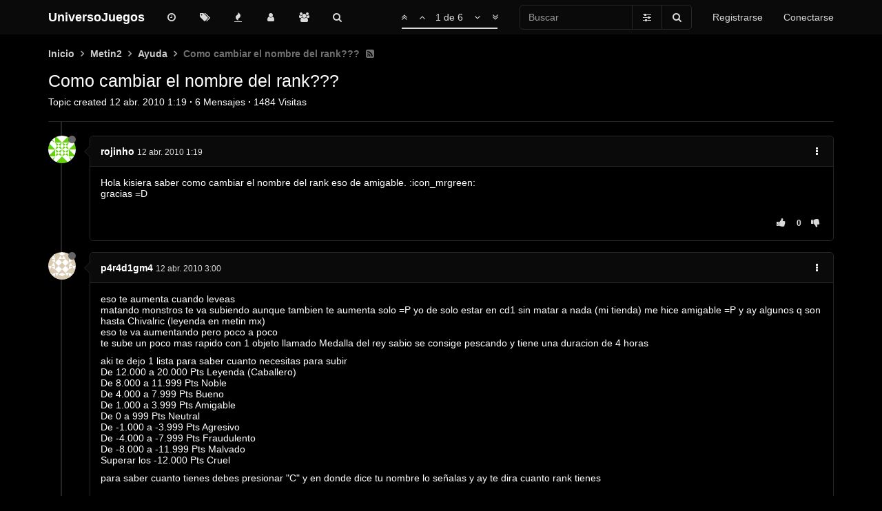

--- FILE ---
content_type: text/html; charset=utf-8
request_url: https://foro.universojuegos.es/topic/2357/como-cambiar-el-nombre-del-rank
body_size: 15852
content:
<!DOCTYPE html>
<html lang="es" data-dir="ltr" style="direction: ltr;" data-initial-dark="true">
<head>
	<title>Como cambiar el nombre del rank??? | UniversoJuegos</title>

	<meta name="viewport" content="width&#x3D;device-width, initial-scale&#x3D;1.0" />
	<meta name="content-type" content="text/html; charset=UTF-8" />
	<meta name="apple-mobile-web-app-capable" content="yes" />
	<meta name="mobile-web-app-capable" content="yes" />
	<meta property="og:site_name" content="UniversoJuegos" />
	<meta name="msapplication-badge" content="frequency=30; polling-uri=https://foro.universojuegos.es/sitemap.xml" />
	<meta name="theme-color" content="#ffffff" />
	<meta name="keywords" content="foro,juegos,universojuegos,mmorpg,metin2,metin,servidores,videojuegos,gaming" />
	<meta name="title" content="Como cambiar el nombre del rank???" />
	<meta name="description" content="Hola kisiera saber como cambiar el nombre del rank eso de amigable. :icon_mrgreen: gracias &#x3D;D " />
	<meta property="og:title" content="Como cambiar el nombre del rank???" />
	<meta property="og:description" content="Hola kisiera saber como cambiar el nombre del rank eso de amigable. :icon_mrgreen: gracias &#x3D;D " />
	<meta property="og:type" content="article" />
	<meta property="article:published_time" content="2010-04-12T01:19:34.000Z" />
	<meta property="article:modified_time" content="2010-04-15T00:38:06.000Z" />
	<meta property="article:section" content="Ayuda" />
	<meta property="og:image" content="https://s.gravatar.com/avatar/a7883a228e82921a89b19c1135fddd10?size=128&default=identicon&rating=pg" />
	<meta property="og:image:url" content="https://s.gravatar.com/avatar/a7883a228e82921a89b19c1135fddd10?size=128&default=identicon&rating=pg" />
	<meta property="og:image" content="https://foro.universojuegos.es/assets/images/logo@3x.png" />
	<meta property="og:image:url" content="https://foro.universojuegos.es/assets/images/logo@3x.png" />
	<meta property="og:image:width" content="963" />
	<meta property="og:image:height" content="225" />
	<meta property="og:url" content="https://foro.universojuegos.es/topic/2357/como-cambiar-el-nombre-del-rank" />
	
	<link rel="icon" type="image/x-icon" href="/favicon.ico?v=aca2ki2429e" />
	<link rel="manifest" href="/manifest.webmanifest" />
	<link rel="search" type="application/opensearchdescription+xml" title="UniversoJuegos" href="/osd.xml" />
	<link rel="apple-touch-icon" href="/assets/uploads/system/touchicon-orig.png" />
	<link rel="icon" sizes="36x36" href="/assets/uploads/system/touchicon-36.png" />
	<link rel="icon" sizes="48x48" href="/assets/uploads/system/touchicon-48.png" />
	<link rel="icon" sizes="72x72" href="/assets/uploads/system/touchicon-72.png" />
	<link rel="icon" sizes="96x96" href="/assets/uploads/system/touchicon-96.png" />
	<link rel="icon" sizes="144x144" href="/assets/uploads/system/touchicon-144.png" />
	<link rel="icon" sizes="192x192" href="/assets/uploads/system/touchicon-192.png" />
	<link rel="prefetch" href="/assets/src/modules/composer.js?v=aca2ki2429e" />
	<link rel="prefetch" href="/assets/src/modules/composer/uploads.js?v=aca2ki2429e" />
	<link rel="prefetch" href="/assets/src/modules/composer/drafts.js?v=aca2ki2429e" />
	<link rel="prefetch" href="/assets/src/modules/composer/tags.js?v=aca2ki2429e" />
	<link rel="prefetch" href="/assets/src/modules/composer/categoryList.js?v=aca2ki2429e" />
	<link rel="prefetch" href="/assets/src/modules/composer/resize.js?v=aca2ki2429e" />
	<link rel="prefetch" href="/assets/src/modules/composer/autocomplete.js?v=aca2ki2429e" />
	<link rel="prefetch" href="/assets/templates/composer.tpl?v=aca2ki2429e" />
	<link rel="prefetch" href="/assets/language/es/topic.json?v=aca2ki2429e" />
	<link rel="prefetch" href="/assets/language/es/modules.json?v=aca2ki2429e" />
	<link rel="prefetch" href="/assets/language/es/tags.json?v=aca2ki2429e" />
	<link rel="prefetch stylesheet" href="/plugins/nodebb-plugin-markdown/styles/railscasts.css" />
	<link rel="prefetch" href="/assets/src/modules/highlight.js?v=aca2ki2429e" />
	<link rel="prefetch" href="/assets/language/es/markdown.json?v=aca2ki2429e" />
	<link rel="stylesheet" href="https://foro.universojuegos.es/assets/plugins/nodebb-plugin-emoji/emoji/styles.css?v=aca2ki2429e" />
	<link rel="canonical" href="https://foro.universojuegos.es/topic/2357/como-cambiar-el-nombre-del-rank" />
	<link rel="alternate" type="application/rss+xml" href="/topic/2357.rss" />
	<link rel="up" href="https://foro.universojuegos.es/category/24/ayuda" />
	

	<link rel="stylesheet" type="text/css" href="/assets/client.css?v=aca2ki2429e" />

	<script>
		var RELATIVE_PATH = "";
		var config = JSON.parse('{"relative_path":"","upload_url":"/assets/uploads","assetBaseUrl":"/assets","siteTitle":"UniversoJuegos","browserTitle":"UniversoJuegos","titleLayout":"&#123;pageTitle&#125; | &#123;browserTitle&#125;","showSiteTitle":true,"minimumTitleLength":3,"maximumTitleLength":255,"minimumPostLength":8,"maximumPostLength":65534,"minimumTagsPerTopic":0,"maximumTagsPerTopic":5,"minimumTagLength":3,"maximumTagLength":25,"useOutgoingLinksPage":false,"allowGuestHandles":false,"allowTopicsThumbnail":true,"usePagination":true,"disableChat":false,"disableChatMessageEditing":false,"maximumChatMessageLength":1000,"socketioTransports":["websocket"],"socketioOrigins":"https://foro.universojuegos.es:*","websocketAddress":"","maxReconnectionAttempts":5,"reconnectionDelay":5000,"topicsPerPage":20,"postsPerPage":10,"maximumFileSize":32000,"theme:id":"nodebb-theme-oxide","theme:src":"","defaultLang":"es","userLang":"es","loggedIn":false,"uid":-1,"cache-buster":"v=aca2ki2429e","requireEmailConfirmation":true,"topicPostSort":"oldest_to_newest","categoryTopicSort":"newest_to_oldest","csrf_token":false,"searchEnabled":true,"bootswatchSkin":"","enablePostHistory":true,"timeagoCutoff":30,"timeagoCodes":["af","am","ar","az-short","az","be","bg","bs","ca","cs","cy","da","de-short","de","dv","el","en-short","en","es-short","es","et","eu","fa-short","fa","fi","fr-short","fr","gl","he","hr","hu","hy","id","is","it-short","it","ja","jv","ko","ky","lt","lv","mk","nl","no","pl","pt-br-short","pt-br","pt-short","pt","ro","rs","ru","rw","si","sk","sl","sq","sr","sv","th","tr-short","tr","uk","ur","uz","vi","zh-CN","zh-TW"],"cookies":{"enabled":false,"message":"[[global:cookies.message]]","dismiss":"[[global:cookies.accept]]","link":"[[global:cookies.learn_more]]","link_url":"https:&#x2F;&#x2F;www.cookiesandyou.com"},"thumbs":{"size":512},"acpLang":"es","topicSearchEnabled":false,"composer-default":{},"markdown":{"highlight":1,"highlightLinesLanguageList":[],"theme":"railscasts.css"},"spam-be-gone":{},"google-analytics":{"id":"UA-2020748-13","displayFeatures":"on","ga4id":"UA-2020748-13","useUA":"off"},"emojiCustomFirst":false,"hideSubCategories":false,"hideCategoryLastPost":false,"enableQuickReply":true,"enableShowTid":false,"enableCategoryIcon":true,"enableShowUserAllGroupsInProfile":false,"enableShowIpInUserProfile":false,"enableDarkmodeIsDefault":true}');
		var app = {
			template: "topic",
			user: JSON.parse('{"uid":0,"username":"Invitado","userslug":"","fullname":"Invitado","email":"","icon:text":"?","icon:bgColor":"#aaa","groupTitle":"","status":"offline","reputation":0,"email:confirmed":false,"postcount":0,"topiccount":0,"profileviews":0,"banned":0,"banned:expire":0,"joindate":0,"lastonline":0,"lastposttime":0,"followingCount":0,"followerCount":0,"displayname":"Invitado","picture":"","groupTitleArray":[],"joindateISO":"","lastonlineISO":"","banned_until":0,"banned_until_readable":"Not Banned","unreadData":{"":{},"new":{},"watched":{},"unreplied":{}},"isAdmin":false,"isGlobalMod":false,"isMod":false,"privileges":{"chat":false,"upload:post:image":false,"upload:post:file":false,"signature":false,"ban":false,"invite":false,"search:content":false,"search:users":false,"search:tags":false,"view:users":true,"view:tags":true,"view:groups":true,"local:login":false,"group:create":false,"view:users:info":false},"timeagoCode":"es","offline":true,"isEmailConfirmSent":false}')
		};
	</script>

	
	<style>html[data-initial-dark="true"] .alert-success,html[dark="true"] .alert-success{background-color:#262626;border-color:#4a4a4a;color:#3c763d}</style>
</head>

<body class="page-topic page-topic-2357 page-topic-como-cambiar-el-nombre-del-rank page-topic-category-24 page-topic-category-ayuda parent-category-43 parent-category-24 page-status-200 skin-noskin">
	<nav id="menu" class="slideout-menu hidden">
		

<section class="menu-section" data-section="navigation">
	<h3 class="menu-section-title">Navegación</h3>
	<ul class="menu-section-list"></ul>
</section>


	</nav>
	<nav id="chats-menu" class="slideout-menu hidden">
		
	</nav>

	<main id="panel" class="slideout-panel">
		<nav class="navbar navbar-default navbar-fixed-top header" id="header-menu" component="navbar">
			<div class="container">
							<div class="navbar-header">
				<button type="button" class="navbar-toggle pull-left" id="mobile-menu">
					<span component="notifications/icon" class="notification-icon fa fa-fw fa-bell-o unread-count" data-content="0"></span>
					<i class="fa fa-lg fa-fw fa-bars"></i>
				</button>
				<button type="button" class="navbar-toggle hidden" id="mobile-chats">
					<span component="chat/icon" class="notification-icon fa fa-fw fa-comments unread-count" data-content="0"></span>
					<i class="fa fa-lg fa-comment-o"></i>
				</button>

				
				
				<a href="/" class="navbar-brand bold">
					UniversoJuegos
				</a>
				

				<div component="navbar/title" class="visible-xs hidden">
					<span></span>
				</div>
			</div>

			<div id="nav-dropdown" class="hidden-xs">
				
				
				<ul id="logged-out-menu" class="nav navbar-nav navbar-right">
					
					<li>
						<a href="/register">
							<i class="fa fa-pencil visible-xs-inline"></i>
							<span>Registrarse</span>
						</a>
					</li>
					
					<li>
						<a href="/login">
							<i class="fa fa-sign-in visible-xs-inline"></i>
							<span>Conectarse</span>
						</a>
					</li>
				</ul>
				
				
				<ul class="nav navbar-form navbar-right hidden-xs">
					<form id="search-form" role="search" method="GET">
						<div id="search-fields" class="input-group">
							<input autocomplete="off" type="text" class="form-control" placeholder="Buscar" name="query" value="">

							<span class="input-group-btn">
								<a href="#" class="btn btn-default">
									<i class="fa fa-sliders fa-fw advanced-search-link"></i>
								</a>

								<button type="submit" class="btn btn-default">
									<i class="fa fa-search fa-fw" title="Buscar"></i>
								</button>
							</span>
						</div>

						<div id="quick-search-container" class="quick-search-container hidden">
							<div class="quick-search-results-container"></div>
						</div>
					</form>
					<li class="visible-xs" id="search-menu">
						<a href="/search">
							<i class="fa fa-search fa-fw"></i> Buscar
						</a>
					</li>
				</ul>
				
				<ul class="nav navbar-nav navbar-right hidden-xs">
					<li>
						<a href="#" id="reconnect" class="hide" title="Has perdido la conexión. Reconectando a UniversoJuegos.">
							<i class="fa fa-check"></i>
						</a>
					</li>
				</ul>

				<ul class="nav navbar-nav navbar-right pagination-block visible-lg visible-md">
					<li class="dropdown">
						<a><i class="fa fa-angle-double-up pointer fa-fw pagetop"></i></a>
						<a><i class="fa fa-angle-up pointer fa-fw pageup"></i></a>

						<a href="#" class="dropdown-toggle" data-toggle="dropdown">
							<span class="pagination-text"></span>
						</a>

						<a><i class="fa fa-angle-down pointer fa-fw pagedown"></i></a>
						<a><i class="fa fa-angle-double-down pointer fa-fw pagebottom"></i></a>

						<div class="progress-container">
							<div class="progress-bar"></div>
						</div>

						<ul class="dropdown-menu" role="menu">
							<li>
								<input type="text" class="form-control" id="indexInput" placeholder="Introduzca el número">
							</li>
						</ul>
					</li>
				</ul>

				<ul id="main-nav" class="nav navbar-nav">
					
					
					<li class="">
						<a class="navigation-link" href="&#x2F;recent" title="Recientes" 
							>
							
							<i class="fa fa-fw fa-clock-o" data-content=""></i>
							

							
							<span class="visible-xs-inline">Recientes</span>
							
						</a>
					</li>
					
					
					
					<li class="">
						<a class="navigation-link" href="&#x2F;tags" title="Etiquetas" 
							>
							
							<i class="fa fa-fw fa-tags" data-content=""></i>
							

							
							<span class="visible-xs-inline">Etiquetas</span>
							
						</a>
					</li>
					
					
					
					<li class="">
						<a class="navigation-link" href="&#x2F;popular" title="Popular" 
							>
							
							<i class="fa fa-fw fa-fire" data-content=""></i>
							

							
							<span class="visible-xs-inline">Popular</span>
							
						</a>
					</li>
					
					
					
					<li class="">
						<a class="navigation-link" href="&#x2F;users" title="Usuarios" 
							>
							
							<i class="fa fa-fw fa-user" data-content=""></i>
							

							
							<span class="visible-xs-inline">Usuarios</span>
							
						</a>
					</li>
					
					
					
					<li class="">
						<a class="navigation-link" href="&#x2F;groups" title="Grupos" 
							>
							
							<i class="fa fa-fw fa-group" data-content=""></i>
							

							
							<span class="visible-xs-inline">Grupos</span>
							
						</a>
					</li>
					
					
					
					<li class="">
						<a class="navigation-link" href="&#x2F;search" title="Buscar" 
							>
							
							<i class="fa fa-fw fa-search" data-content=""></i>
							

							
							<span class="visible-xs-inline">Buscar</span>
							
						</a>
					</li>
					
					
				</ul>

				
			</div>
			</div>
		</nav>
		<div class="container" id="content">
		<noscript>
	<div class="alert alert-danger">
		<p>Your browser does not seem to support JavaScript. As a result, your viewing experience will be diminished, and you may not be able to execute some actions.</p>

		<p>Please download a browser that supports JavaScript, or enable it if it's disabled (i.e. NoScript).</p>
	</div>
</noscript>
<ol class="breadcrumb" itemscope="itemscope" itemprop="breadcrumb" itemtype="http://schema.org/BreadcrumbList">
	
	<li itemscope="itemscope" itemprop="itemListElement" itemtype="http://schema.org/ListItem"
		>
		<meta itemprop="position" content="0" />
		<a href="/" itemprop="item">
			
			<span itemprop="name">
				Inicio
				
			</span>
			</a>
		</li>
		
	<li itemscope="itemscope" itemprop="itemListElement" itemtype="http://schema.org/ListItem"
		>
		<meta itemprop="position" content="1" />
		<a href="/category/43/metin2" itemprop="item">
			
			<span itemprop="name">
				Metin2
				
			</span>
			</a>
		</li>
		
	<li itemscope="itemscope" itemprop="itemListElement" itemtype="http://schema.org/ListItem"
		>
		<meta itemprop="position" content="2" />
		<a href="/category/24/ayuda" itemprop="item">
			
			<span itemprop="name">
				Ayuda
				
			</span>
			</a>
		</li>
		
	<li component="breadcrumb/current"
		 itemscope="itemscope" itemprop="itemListElement" itemtype="http://schema.org/ListItem"
		class="active"
		>
		<meta itemprop="position" content="3" />
		
			<span itemprop="name">
				Como cambiar el nombre del rank???
				
				
				<a target="_blank" href="/topic/2357.rss" itemprop="item"><i class="fa fa-rss-square"></i></a>
				
				
			</span>
			
		</li>
		
</ol>

<div data-widget-area="header">
	
	<script defer src="https://umami.salvatorelab.es/script.js" data-website-id="fddd5313-f69d-4116-a979-16965870be6d"></script>
	
</div>
<div class="row">
	<div class="topic col-lg-12">

		<div class="topic-header">
			<div class="Table header-title">
				<div class="Table-item topic-title">
					<h1 class="topic-text" component="topic/title">Como cambiar el nombre del rank???</h1>
					
				</div>

				
			</div>

			<div class="Table header-meta">
				<div class="Table-item pins" component="post/header">
					
					
					
					
				</div>

				<div class="Table-item topic-stats">
					Topic created
<span class="timeago" title="2010-04-12T01:19:34.000Z"></span>
<span class="px-1">·</span>
<span component="topic/post-count" title="6">6</span> Mensajes
<span class="px-1">·</span>
<span title="1484">1484</span> Visitas
				</div>
			</div>

			<div class="header-info">

				

				<div component="topic/deleted/message" class="alert alert-warning hidden clearfix">
					<span class="pull-left">Este tema ha sido borrado. Solo los usuarios que tengan privilegios de administración de temas pueden verlo.</span>
					<span class="pull-right">
						
					</span>
				</div>
			</div>
		</div>

		<ul component="topic" class="posts" data-tid="2357" data-cid="24">
			
			<li component="post" class="" data-index="0" data-pid="2357" data-uid="957" data-timestamp="1271035174000" data-username="rojinho" data-userslug="rojinho" itemscope itemtype="http://schema.org/Comment">
				<a component="post/anchor" data-index="0" id="0"></a>

				<meta itemprop="datePublished" content="2010-04-12T01:19:34.000Z">
				<meta itemprop="dateModified" content="">

				<div class="clearfix post-header">
	<div class="icon pull-left">
		<a href="/user/rojinho">
			
			<img component="user/picture" data-uid="957" src="https://s.gravatar.com/avatar/a7883a228e82921a89b19c1135fddd10?size=128&default=identicon&rating=pg" align="left" itemprop="image" />
			
			<i component="user/status" class="status status-small offline" title="Desconectado"></i>
		</a>
	</div>
</div>

<div class="content" itemprop="text">
	<div class="post-author">
		<strong>
			<a href="/user/rojinho" itemprop="author" data-username="rojinho" data-uid="957">rojinho</a>
		</strong>

		

		

		<span class="visible-xs-inline-block visible-sm-inline-block visible-md-inline-block visible-lg-inline-block">
			<a class="permalink" href="/post/2357"><span class="timeago" title="2010-04-12T01:19:34.000Z"></span></a>

			<i component="post/edit-indicator" class="fa fa-pencil-square edit-icon hidden"></i>

			<small data-editor="" component="post/editor" class="hidden">Última edición por  <span class="timeago" title=""></span></small>

			

			<span>
				
			</span>
		</span>

		<span component="post/tools" class="dropdown moderator-tools bottom-sheet pull-right ">
	<a href="#" data-toggle="dropdown"><i class="fa fa-fw fa-ellipsis-v"></i></a>
	<ul class="dropdown-menu dropdown-menu-right open-dropdown" role="menu"></ul>
</span>

		<span class="bookmarked pull-right"><i class="fa fa-bookmark-o"></i></span>
	</div>

	<div component="post/content"><p dir="auto">Hola kisiera saber como cambiar el nombre del rank eso de amigable. :icon_mrgreen:<br />
gracias =D</p>
</div>

	
</div>

<div class="clearfix post-footer">
	<small class="pull-right post-footer-menu">
		<div class="post-tools">
			<a component="post/reply" href="#" class="no-select hidden">Responder</a>
			<a component="post/quote" href="#" class="no-select hidden">Citar</a>
		</div>

		
		<div class="votes">
			<a component="post/upvote" href="#" class="">
				<i class="fa fa-thumbs-up"></i>
			</a>

			<span component="post/vote-count" data-votes="0">0</span>

			
			<a component="post/downvote" href="#" class="">
				<i class="fa fa-thumbs-down"></i>
			</a>
			
		</div>
		
	</small>

	
	<a component="post/reply-count" href="#" class="threaded-replies no-select hidden">
		<span component="post/reply-count/avatars" class="avatars ">
			
		</span>

		<span class="replies-count" component="post/reply-count/text" data-replies="0">1 Respuesta</span>
		<span class="replies-last hidden-xs">Última respuesta <span class="timeago" title=""></span></span>

		<i class="fa fa-fw fa-chevron-right" component="post/replies/open"></i>
		<i class="fa fa-fw fa-chevron-down hidden" component="post/replies/close"></i>
		<i class="fa fa-fw fa-spin fa-spinner hidden" component="post/replies/loading"></i>
	</a>
	
</div>

				
				<ul class="tags">
	
</ul>
				

			</li>
			
			<li component="post" class="" data-index="1" data-pid="67527" data-uid="952" data-timestamp="1271041233000" data-username="p4r4d1gm4" data-userslug="p4r4d1gm4" itemscope itemtype="http://schema.org/Comment">
				<a component="post/anchor" data-index="1" id="1"></a>

				<meta itemprop="datePublished" content="2010-04-12T03:00:33.000Z">
				<meta itemprop="dateModified" content="">

				<div class="clearfix post-header">
	<div class="icon pull-left">
		<a href="/user/p4r4d1gm4">
			
			<img component="user/picture" data-uid="952" src="https://s.gravatar.com/avatar/1f8954676219b005b7aa0802358ec191?size=128&default=identicon&rating=pg" align="left" itemprop="image" />
			
			<i component="user/status" class="status status-small offline" title="Desconectado"></i>
		</a>
	</div>
</div>

<div class="content" itemprop="text">
	<div class="post-author">
		<strong>
			<a href="/user/p4r4d1gm4" itemprop="author" data-username="p4r4d1gm4" data-uid="952">p4r4d1gm4</a>
		</strong>

		

		

		<span class="visible-xs-inline-block visible-sm-inline-block visible-md-inline-block visible-lg-inline-block">
			<a class="permalink" href="/post/67527"><span class="timeago" title="2010-04-12T03:00:33.000Z"></span></a>

			<i component="post/edit-indicator" class="fa fa-pencil-square edit-icon hidden"></i>

			<small data-editor="" component="post/editor" class="hidden">Última edición por  <span class="timeago" title=""></span></small>

			

			<span>
				
			</span>
		</span>

		<span component="post/tools" class="dropdown moderator-tools bottom-sheet pull-right ">
	<a href="#" data-toggle="dropdown"><i class="fa fa-fw fa-ellipsis-v"></i></a>
	<ul class="dropdown-menu dropdown-menu-right open-dropdown" role="menu"></ul>
</span>

		<span class="bookmarked pull-right"><i class="fa fa-bookmark-o"></i></span>
	</div>

	<div component="post/content"><p dir="auto">eso te aumenta cuando leveas<br />
matando monstros te va subiendo aunque tambien te aumenta solo =P yo de solo estar en cd1 sin matar a nada (mi tienda) me hice amigable =P y ay algunos q son hasta Chivalric (leyenda en metin mx)<br />
eso te va aumentando pero poco a poco<br />
te sube un poco mas rapido con 1 objeto llamado Medalla del rey sabio se consige pescando y tiene una duracion de 4 horas</p>
<p dir="auto">aki te dejo 1 lista para saber cuanto necesitas para subir<br />
De 12.000 a 20.000 Pts Leyenda (Caballero)<br />
De 8.000 a 11.999 Pts Noble<br />
De 4.000 a 7.999 Pts Bueno<br />
De 1.000 a 3.999 Pts Amigable<br />
De 0 a 999 Pts Neutral<br />
De -1.000 a -3.999 Pts Agresivo<br />
De -4.000 a -7.999 Pts Fraudulento<br />
De -8.000 a -11.999 Pts Malvado<br />
Superar los -12.000 Pts Cruel</p>
<p dir="auto">para saber cuanto tienes debes presionar "C" y en donde dice tu nombre lo señalas y ay te dira cuanto rank tienes</p>
</div>

	
</div>

<div class="clearfix post-footer">
	<small class="pull-right post-footer-menu">
		<div class="post-tools">
			<a component="post/reply" href="#" class="no-select hidden">Responder</a>
			<a component="post/quote" href="#" class="no-select hidden">Citar</a>
		</div>

		
		<div class="votes">
			<a component="post/upvote" href="#" class="">
				<i class="fa fa-thumbs-up"></i>
			</a>

			<span component="post/vote-count" data-votes="0">0</span>

			
			<a component="post/downvote" href="#" class="">
				<i class="fa fa-thumbs-down"></i>
			</a>
			
		</div>
		
	</small>

	
	<a component="post/reply-count" href="#" class="threaded-replies no-select hidden">
		<span component="post/reply-count/avatars" class="avatars ">
			
		</span>

		<span class="replies-count" component="post/reply-count/text" data-replies="0">1 Respuesta</span>
		<span class="replies-last hidden-xs">Última respuesta <span class="timeago" title=""></span></span>

		<i class="fa fa-fw fa-chevron-right" component="post/replies/open"></i>
		<i class="fa fa-fw fa-chevron-down hidden" component="post/replies/close"></i>
		<i class="fa fa-fw fa-spin fa-spinner hidden" component="post/replies/loading"></i>
	</a>
	
</div>

				

			</li>
			
			<li component="post" class="" data-index="2" data-pid="67531" data-uid="157" data-timestamp="1271041841000" data-username="Lentsill" data-userslug="lentsill" itemscope itemtype="http://schema.org/Comment">
				<a component="post/anchor" data-index="2" id="2"></a>

				<meta itemprop="datePublished" content="2010-04-12T03:10:41.000Z">
				<meta itemprop="dateModified" content="">

				<div class="clearfix post-header">
	<div class="icon pull-left">
		<a href="/user/lentsill">
			
			<img component="user/picture" data-uid="157" src="https://s.gravatar.com/avatar/9e5f6552cd2b8301154a10c9e0cf8b7c?size=128&default=identicon&rating=pg" align="left" itemprop="image" />
			
			<i component="user/status" class="status status-small offline" title="Desconectado"></i>
		</a>
	</div>
</div>

<div class="content" itemprop="text">
	<div class="post-author">
		<strong>
			<a href="/user/lentsill" itemprop="author" data-username="Lentsill" data-uid="157">Lentsill</a>
		</strong>

		

		

		<span class="visible-xs-inline-block visible-sm-inline-block visible-md-inline-block visible-lg-inline-block">
			<a class="permalink" href="/post/67531"><span class="timeago" title="2010-04-12T03:10:41.000Z"></span></a>

			<i component="post/edit-indicator" class="fa fa-pencil-square edit-icon hidden"></i>

			<small data-editor="" component="post/editor" class="hidden">Última edición por  <span class="timeago" title=""></span></small>

			

			<span>
				
			</span>
		</span>

		<span component="post/tools" class="dropdown moderator-tools bottom-sheet pull-right ">
	<a href="#" data-toggle="dropdown"><i class="fa fa-fw fa-ellipsis-v"></i></a>
	<ul class="dropdown-menu dropdown-menu-right open-dropdown" role="menu"></ul>
</span>

		<span class="bookmarked pull-right"><i class="fa fa-bookmark-o"></i></span>
	</div>

	<div component="post/content"><p dir="auto"><a class="plugin-mentions-user plugin-mentions-a" href="https://foro.universojuegos.es/uid/952">@p4r4d1gm4</a> said:</p>
<blockquote>
<p dir="auto">eso te aumenta cuando leveas<br />
matando monstros te va subiendo aunque tambien te aumenta solo =P yo de solo estar en cd1 sin matar a nada (mi tienda) me hice amigable =P y ay algunos q son hasta Chivalric (leyenda en metin mx)<br />
eso te va aumentando pero poco a poco<br />
te sube un poco mas rapido con 1 objeto llamado Medalla del rey sabio se consige pescando y tiene una duracion de 4 horas</p>
<p dir="auto">aki te dejo 1 lista para saber cuanto necesitas para subir<br />
De 12.000 a 20.000 Pts Leyenda (Caballero)<br />
De 8.000 a 11.999 Pts Noble<br />
De 4.000 a 7.999 Pts Bueno<br />
De 1.000 a 3.999 Pts Amigable<br />
De 0 a 999 Pts Neutral<br />
De -1.000 a -3.999 Pts Agresivo<br />
De -4.000 a -7.999 Pts Fraudulento<br />
De -8.000 a -11.999 Pts Malvado<br />
Superar los -12.000 Pts Cruel</p>
<p dir="auto">para saber cuanto tienes debes presionar "C" y en donde dice tu nombre lo señalas y ay te dira cuanto rank tienes</p>
</blockquote>
<p dir="auto">Gracias por el aporte p4r4d1gm4.</p>
<p dir="auto">Pero te refieres a esto exactamente rojinho? O tú quieres que en lugar de "amigable", ponga por ejemplo, "héroe" (aquí ya estaríamos hablando de servidores propios). Si nos podrías aclarar esto, por favor ^^</p>
</div>

	
</div>

<div class="clearfix post-footer">
	<small class="pull-right post-footer-menu">
		<div class="post-tools">
			<a component="post/reply" href="#" class="no-select hidden">Responder</a>
			<a component="post/quote" href="#" class="no-select hidden">Citar</a>
		</div>

		
		<div class="votes">
			<a component="post/upvote" href="#" class="">
				<i class="fa fa-thumbs-up"></i>
			</a>

			<span component="post/vote-count" data-votes="0">0</span>

			
			<a component="post/downvote" href="#" class="">
				<i class="fa fa-thumbs-down"></i>
			</a>
			
		</div>
		
	</small>

	
	<a component="post/reply-count" href="#" class="threaded-replies no-select hidden">
		<span component="post/reply-count/avatars" class="avatars ">
			
		</span>

		<span class="replies-count" component="post/reply-count/text" data-replies="0">1 Respuesta</span>
		<span class="replies-last hidden-xs">Última respuesta <span class="timeago" title=""></span></span>

		<i class="fa fa-fw fa-chevron-right" component="post/replies/open"></i>
		<i class="fa fa-fw fa-chevron-down hidden" component="post/replies/close"></i>
		<i class="fa fa-fw fa-spin fa-spinner hidden" component="post/replies/loading"></i>
	</a>
	
</div>

				

			</li>
			
			<li component="post" class="" data-index="3" data-pid="67540" data-uid="866" data-timestamp="1271046527000" data-username="Narcotico" data-userslug="narcotico" itemscope itemtype="http://schema.org/Comment">
				<a component="post/anchor" data-index="3" id="3"></a>

				<meta itemprop="datePublished" content="2010-04-12T04:28:47.000Z">
				<meta itemprop="dateModified" content="">

				<div class="clearfix post-header">
	<div class="icon pull-left">
		<a href="/user/narcotico">
			
			<img component="user/picture" data-uid="866" src="https://s.gravatar.com/avatar/bd835184ff5cc53606fcbd02091c272c?size=128&default=identicon&rating=pg" align="left" itemprop="image" />
			
			<i component="user/status" class="status status-small offline" title="Desconectado"></i>
		</a>
	</div>
</div>

<div class="content" itemprop="text">
	<div class="post-author">
		<strong>
			<a href="/user/narcotico" itemprop="author" data-username="Narcotico" data-uid="866">Narcotico</a>
		</strong>

		

		

		<span class="visible-xs-inline-block visible-sm-inline-block visible-md-inline-block visible-lg-inline-block">
			<a class="permalink" href="/post/67540"><span class="timeago" title="2010-04-12T04:28:47.000Z"></span></a>

			<i component="post/edit-indicator" class="fa fa-pencil-square edit-icon hidden"></i>

			<small data-editor="" component="post/editor" class="hidden">Última edición por  <span class="timeago" title=""></span></small>

			

			<span>
				
			</span>
		</span>

		<span component="post/tools" class="dropdown moderator-tools bottom-sheet pull-right ">
	<a href="#" data-toggle="dropdown"><i class="fa fa-fw fa-ellipsis-v"></i></a>
	<ul class="dropdown-menu dropdown-menu-right open-dropdown" role="menu"></ul>
</span>

		<span class="bookmarked pull-right"><i class="fa fa-bookmark-o"></i></span>
	</div>

	<div component="post/content"><p dir="auto">Miren chicos! Acuerdense que el esta preguntando como cambiar los nombres de los rank de fase de un pj!</p>
<p dir="auto">Para ello debes modificar los dos archivos que comprenden al locale del cliente que estemos usando! Lo realizaremos atraves de un repacker!</p>
<p dir="auto">Descomprimido todo, una vez abres el locale_string y como en la linea 553 modificas esas lineas a tu gusto! y luego de ello! Decopilas devolviendo el cambio.</p>
<p dir="auto">En mi firma hay una prueba, de que lo hice xD! En lugar de "Chivalric" puse "El jefe de todos uds"</p>
<p dir="auto">Luego te guindare una guia para hacerlo!</p>
<p dir="auto">Esperala con ganas! Saludos!</p>
</div>

	
</div>

<div class="clearfix post-footer">
	<small class="pull-right post-footer-menu">
		<div class="post-tools">
			<a component="post/reply" href="#" class="no-select hidden">Responder</a>
			<a component="post/quote" href="#" class="no-select hidden">Citar</a>
		</div>

		
		<div class="votes">
			<a component="post/upvote" href="#" class="">
				<i class="fa fa-thumbs-up"></i>
			</a>

			<span component="post/vote-count" data-votes="0">0</span>

			
			<a component="post/downvote" href="#" class="">
				<i class="fa fa-thumbs-down"></i>
			</a>
			
		</div>
		
	</small>

	
	<a component="post/reply-count" href="#" class="threaded-replies no-select hidden">
		<span component="post/reply-count/avatars" class="avatars ">
			
		</span>

		<span class="replies-count" component="post/reply-count/text" data-replies="0">1 Respuesta</span>
		<span class="replies-last hidden-xs">Última respuesta <span class="timeago" title=""></span></span>

		<i class="fa fa-fw fa-chevron-right" component="post/replies/open"></i>
		<i class="fa fa-fw fa-chevron-down hidden" component="post/replies/close"></i>
		<i class="fa fa-fw fa-spin fa-spinner hidden" component="post/replies/loading"></i>
	</a>
	
</div>

				

			</li>
			
			<li component="post" class="" data-index="4" data-pid="67560" data-uid="952" data-timestamp="1271094932000" data-username="p4r4d1gm4" data-userslug="p4r4d1gm4" itemscope itemtype="http://schema.org/Comment">
				<a component="post/anchor" data-index="4" id="4"></a>

				<meta itemprop="datePublished" content="2010-04-12T17:55:32.000Z">
				<meta itemprop="dateModified" content="">

				<div class="clearfix post-header">
	<div class="icon pull-left">
		<a href="/user/p4r4d1gm4">
			
			<img component="user/picture" data-uid="952" src="https://s.gravatar.com/avatar/1f8954676219b005b7aa0802358ec191?size=128&default=identicon&rating=pg" align="left" itemprop="image" />
			
			<i component="user/status" class="status status-small offline" title="Desconectado"></i>
		</a>
	</div>
</div>

<div class="content" itemprop="text">
	<div class="post-author">
		<strong>
			<a href="/user/p4r4d1gm4" itemprop="author" data-username="p4r4d1gm4" data-uid="952">p4r4d1gm4</a>
		</strong>

		

		

		<span class="visible-xs-inline-block visible-sm-inline-block visible-md-inline-block visible-lg-inline-block">
			<a class="permalink" href="/post/67560"><span class="timeago" title="2010-04-12T17:55:32.000Z"></span></a>

			<i component="post/edit-indicator" class="fa fa-pencil-square edit-icon hidden"></i>

			<small data-editor="" component="post/editor" class="hidden">Última edición por  <span class="timeago" title=""></span></small>

			

			<span>
				
			</span>
		</span>

		<span component="post/tools" class="dropdown moderator-tools bottom-sheet pull-right ">
	<a href="#" data-toggle="dropdown"><i class="fa fa-fw fa-ellipsis-v"></i></a>
	<ul class="dropdown-menu dropdown-menu-right open-dropdown" role="menu"></ul>
</span>

		<span class="bookmarked pull-right"><i class="fa fa-bookmark-o"></i></span>
	</div>

	<div component="post/content"><p dir="auto">:icon_neutral:<br />
bueno xD de todas formas ay ta lo otro ^^</p>
</div>

	
</div>

<div class="clearfix post-footer">
	<small class="pull-right post-footer-menu">
		<div class="post-tools">
			<a component="post/reply" href="#" class="no-select hidden">Responder</a>
			<a component="post/quote" href="#" class="no-select hidden">Citar</a>
		</div>

		
		<div class="votes">
			<a component="post/upvote" href="#" class="">
				<i class="fa fa-thumbs-up"></i>
			</a>

			<span component="post/vote-count" data-votes="0">0</span>

			
			<a component="post/downvote" href="#" class="">
				<i class="fa fa-thumbs-down"></i>
			</a>
			
		</div>
		
	</small>

	
	<a component="post/reply-count" href="#" class="threaded-replies no-select hidden">
		<span component="post/reply-count/avatars" class="avatars ">
			
		</span>

		<span class="replies-count" component="post/reply-count/text" data-replies="0">1 Respuesta</span>
		<span class="replies-last hidden-xs">Última respuesta <span class="timeago" title=""></span></span>

		<i class="fa fa-fw fa-chevron-right" component="post/replies/open"></i>
		<i class="fa fa-fw fa-chevron-down hidden" component="post/replies/close"></i>
		<i class="fa fa-fw fa-spin fa-spinner hidden" component="post/replies/loading"></i>
	</a>
	
</div>

				

			</li>
			
			<li component="post" class="" data-index="5" data-pid="67703" data-uid="957" data-timestamp="1271291886000" data-username="rojinho" data-userslug="rojinho" itemscope itemtype="http://schema.org/Comment">
				<a component="post/anchor" data-index="5" id="5"></a>

				<meta itemprop="datePublished" content="2010-04-15T00:38:06.000Z">
				<meta itemprop="dateModified" content="">

				<div class="clearfix post-header">
	<div class="icon pull-left">
		<a href="/user/rojinho">
			
			<img component="user/picture" data-uid="957" src="https://s.gravatar.com/avatar/a7883a228e82921a89b19c1135fddd10?size=128&default=identicon&rating=pg" align="left" itemprop="image" />
			
			<i component="user/status" class="status status-small offline" title="Desconectado"></i>
		</a>
	</div>
</div>

<div class="content" itemprop="text">
	<div class="post-author">
		<strong>
			<a href="/user/rojinho" itemprop="author" data-username="rojinho" data-uid="957">rojinho</a>
		</strong>

		

		

		<span class="visible-xs-inline-block visible-sm-inline-block visible-md-inline-block visible-lg-inline-block">
			<a class="permalink" href="/post/67703"><span class="timeago" title="2010-04-15T00:38:06.000Z"></span></a>

			<i component="post/edit-indicator" class="fa fa-pencil-square edit-icon hidden"></i>

			<small data-editor="" component="post/editor" class="hidden">Última edición por  <span class="timeago" title=""></span></small>

			

			<span>
				
			</span>
		</span>

		<span component="post/tools" class="dropdown moderator-tools bottom-sheet pull-right ">
	<a href="#" data-toggle="dropdown"><i class="fa fa-fw fa-ellipsis-v"></i></a>
	<ul class="dropdown-menu dropdown-menu-right open-dropdown" role="menu"></ul>
</span>

		<span class="bookmarked pull-right"><i class="fa fa-bookmark-o"></i></span>
	</div>

	<div component="post/content"><p dir="auto">Oo!! Si era eso lo que preguntaba lo que dijo Narcotico gracias =D Esperare la guia no hay prisa</p>
</div>

	
</div>

<div class="clearfix post-footer">
	<small class="pull-right post-footer-menu">
		<div class="post-tools">
			<a component="post/reply" href="#" class="no-select hidden">Responder</a>
			<a component="post/quote" href="#" class="no-select hidden">Citar</a>
		</div>

		
		<div class="votes">
			<a component="post/upvote" href="#" class="">
				<i class="fa fa-thumbs-up"></i>
			</a>

			<span component="post/vote-count" data-votes="0">0</span>

			
			<a component="post/downvote" href="#" class="">
				<i class="fa fa-thumbs-down"></i>
			</a>
			
		</div>
		
	</small>

	
	<a component="post/reply-count" href="#" class="threaded-replies no-select hidden">
		<span component="post/reply-count/avatars" class="avatars ">
			
		</span>

		<span class="replies-count" component="post/reply-count/text" data-replies="0">1 Respuesta</span>
		<span class="replies-last hidden-xs">Última respuesta <span class="timeago" title=""></span></span>

		<i class="fa fa-fw fa-chevron-right" component="post/replies/open"></i>
		<i class="fa fa-fw fa-chevron-down hidden" component="post/replies/close"></i>
		<i class="fa fa-fw fa-spin fa-spinner hidden" component="post/replies/loading"></i>
	</a>
	
</div>

				

			</li>
			
		</ul>

		
		
		

		<div class="post-bar">
			<div class="clearfix">
	<div component="topic/browsing-users">
	
</div>

	<div class="topic-main-buttons pull-right">
		<span class="loading-indicator btn pull-left hidden" done="0">
			<span class="hidden-xs">Cargando más mensajes</span> <i class="fa fa-refresh fa-spin"></i>
		</span>

		<div component="topic/reply/container" class="btn-group action-bar bottom-sheet hidden">
	<a href="/compose?tid=2357&title=Como cambiar el nombre del rank???" class="btn btn-primary" component="topic/reply" data-ajaxify="false" role="button"><i class="fa fa-reply visible-xs-inline"></i><span class="visible-sm-inline visible-md-inline visible-lg-inline"> Responder</span></a>
	<button type="button" class="btn btn-info dropdown-toggle" data-toggle="dropdown">
		<span class="caret"></span>
	</button>
	<ul class="dropdown-menu pull-right" role="menu">
		<li><a href="#" component="topic/reply-as-topic">Responder como tema</a></li>
	</ul>
</div>




<a component="topic/reply/guest" href="/login" class="btn btn-primary">Accede para responder</a>



		

		
		

		<div class="pull-right">&nbsp;
			
		</div>
	</div>
</div>
		</div>

		
		<div component="pagination" class="text-center pagination-container hidden">
	<ul class="pagination hidden-xs">
		<li class="previous pull-left disabled">
			<a href="?" data-page="1"><i class="fa fa-chevron-left"></i> </a>
		</li>

		

		<li class="next pull-right disabled">
			<a href="?" data-page="1"> <i class="fa fa-chevron-right"></i></a>
		</li>
	</ul>

	<ul class="pagination hidden-sm hidden-md hidden-lg">
		<li class="first disabled">
			<a href="?" data-page="1"><i class="fa fa-fast-backward"></i> </a>
		</li>

		<li class="previous disabled">
			<a href="?" data-page="1"><i class="fa fa-chevron-left"></i> </a>
		</li>

		<li component="pagination/select-page" class="page select-page">
			<a href="#">1 / 1</a>
		</li>

		<li class="next disabled">
			<a href="?" data-page="1"> <i class="fa fa-chevron-right"></i></a>
		</li>

		<li class="last disabled">
			<a href="?" data-page="1"><i class="fa fa-fast-forward"></i> </a>
		</li>
	</ul>
</div>
		

		<div class="navigator-thumb text-center hidden">
			<strong class="text"></strong><br />
			<span class="time"></span>
		</div>
		<div class="visible-xs visible-sm pagination-block text-center">
			<div class="progress-bar"></div>
			<div class="wrapper">
				<i class="fa fa-2x fa-angle-double-up pointer fa-fw pagetop"></i>
				<i class="fa fa-2x fa-angle-up pointer fa-fw pageup"></i>
				<span class="pagination-text"></span>
				<i class="fa fa-2x fa-angle-down pointer fa-fw pagedown"></i>
				<i class="fa fa-2x fa-angle-double-down pointer fa-fw pagebottom"></i>
			</div>
		</div>
	</div>
	<div data-widget-area="sidebar" class="col-lg-3 col-sm-12 hidden">
		
	</div>
</div>
<div data-widget-area="footer">
	
</div>

<script id="ajaxify-data" type="application/json">{"tid":2357,"uid":957,"cid":24,"mainPid":2357,"title":"Como cambiar el nombre del rank???","slug":"2357/como-cambiar-el-nombre-del-rank","timestamp":1271035174000,"lastposttime":1271291886000,"postcount":6,"viewcount":1484,"_imported_tid":2403,"_imported_uid":957,"_imported_cid":25,"_imported_slug":"","_imported_path":"","_imported_title":"Como cambiar el nombre del rank???","_imported_content":"Hola kisiera saber como cambiar el nombre del rank eso de [color=#0080FF]amigable[/color]. :icon_mrgreen: \ngracias =D","_imported_guest":"","_imported_ip":"","_imported_user_slug":"","_imported_user_path":"","_imported_category_path":"","_imported_category_slug":"","teaserPid":"67703","downvotes":0,"upvotes":0,"postercount":4,"deleted":0,"locked":0,"pinned":0,"pinExpiry":0,"deleterUid":0,"titleRaw":"Como cambiar el nombre del rank???","timestampISO":"2010-04-12T01:19:34.000Z","lastposttimeISO":"2010-04-15T00:38:06.000Z","pinExpiryISO":"","votes":0,"tags":[],"thumbs":[],"posts":[{"pid":2357,"uid":957,"tid":2357,"content":"<p dir=\"auto\">Hola kisiera saber como cambiar el nombre del rank eso de amigable. :icon_mrgreen:<br />\ngracias =D<\/p>\n","timestamp":1271035174000,"votes":0,"deleted":0,"upvotes":0,"downvotes":0,"deleterUid":0,"edited":0,"replies":{"hasMore":false,"users":[],"text":"[[topic:one_reply_to_this_post]]","count":0},"bookmarks":0,"timestampISO":"2010-04-12T01:19:34.000Z","editedISO":"","index":0,"user":{"uid":957,"username":"rojinho","userslug":"rojinho","reputation":0,"postcount":8,"topiccount":2,"picture":"https://s.gravatar.com/avatar/a7883a228e82921a89b19c1135fddd10?size=128&default=identicon&rating=pg","signature":"","banned":0,"banned:expire":0,"status":"offline","lastonline":0,"groupTitle":null,"displayname":"rojinho","groupTitleArray":[],"icon:text":"R","icon:bgColor":"#2196f3","banned_until":0,"banned_until_readable":"Not Banned","selectedGroups":[],"custom_profile_info":[]},"editor":null,"bookmarked":false,"upvoted":false,"downvoted":false,"selfPost":false,"topicOwnerPost":true,"display_edit_tools":false,"display_delete_tools":false,"display_moderator_tools":false,"display_move_tools":false,"display_post_menu":true},{"pid":67527,"uid":952,"tid":2357,"content":"<p dir=\"auto\">eso te aumenta cuando leveas<br />\nmatando monstros te va subiendo aunque tambien te aumenta solo =P yo de solo estar en cd1 sin matar a nada (mi tienda) me hice amigable =P y ay algunos q son hasta Chivalric (leyenda en metin mx)<br />\neso te va aumentando pero poco a poco<br />\nte sube un poco mas rapido con 1 objeto llamado Medalla del rey sabio se consige pescando y tiene una duracion de 4 horas<\/p>\n<p dir=\"auto\">aki te dejo 1 lista para saber cuanto necesitas para subir<br />\nDe 12.000 a 20.000 Pts Leyenda (Caballero)<br />\nDe 8.000 a 11.999 Pts Noble<br />\nDe 4.000 a 7.999 Pts Bueno<br />\nDe 1.000 a 3.999 Pts Amigable<br />\nDe 0 a 999 Pts Neutral<br />\nDe -1.000 a -3.999 Pts Agresivo<br />\nDe -4.000 a -7.999 Pts Fraudulento<br />\nDe -8.000 a -11.999 Pts Malvado<br />\nSuperar los -12.000 Pts Cruel<\/p>\n<p dir=\"auto\">para saber cuanto tienes debes presionar \"C\" y en donde dice tu nombre lo señalas y ay te dira cuanto rank tienes<\/p>\n","timestamp":1271041233000,"votes":0,"_imported_pid":25139,"_imported_uid":952,"_imported_tid":2403,"_imported_content":"eso te aumenta cuando leveas\nmatando monstros te va subiendo aunque tambien te aumenta solo =P yo de solo estar en cd1 sin matar a nada (mi tienda) me hice amigable =P y ay algunos q son hasta Chivalric (leyenda en metin mx) \neso te va aumentando pero poco a poco\nte sube un poco mas rapido con 1 objeto llamado Medalla del rey sabio se consige pescando y tiene una duracion de 4 horas\n\naki te dejo 1 lista para saber cuanto necesitas para subir\nDe 12.000 a 20.000 Pts  \tLeyenda (Caballero)\nDe 8.000 a 11.999 Pts  \tNoble\nDe 4.000 a 7.999 Pts  \tBueno \nDe 1.000 a 3.999 Pts  \tAmigable \nDe 0 a 999 Pts  \t        Neutral\nDe -1.000 a -3.999 Pts  \tAgresivo\nDe -4.000 a -7.999 Pts  \tFraudulento\nDe -8.000 a -11.999 Pts  \tMalvado\nSuperar los -12.000 Pts  \tCruel\n\n\npara saber cuanto tienes debes presionar \"C\" y en donde dice tu nombre lo señalas y ay te dira cuanto rank tienes","_imported_cid":25,"_imported_ip":"","_imported_guest":"","_imported_toPid":"","_imported_user_slug":"","_imported_user_path":"","_imported_topic_slug":"","_imported_topic_path":"","_imported_category_path":"","_imported_category_slug":"","_imported_path":"","deleted":0,"upvotes":0,"downvotes":0,"deleterUid":0,"edited":0,"replies":{"hasMore":false,"users":[],"text":"[[topic:one_reply_to_this_post]]","count":0},"bookmarks":0,"timestampISO":"2010-04-12T03:00:33.000Z","editedISO":"","index":1,"user":{"uid":952,"username":"p4r4d1gm4","userslug":"p4r4d1gm4","reputation":0,"postcount":75,"topiccount":9,"picture":"https://s.gravatar.com/avatar/1f8954676219b005b7aa0802358ec191?size=128&default=identicon&rating=pg","signature":"","banned":0,"banned:expire":0,"status":"offline","lastonline":0,"groupTitle":null,"displayname":"p4r4d1gm4","groupTitleArray":[],"icon:text":"P","icon:bgColor":"#e91e63","banned_until":0,"banned_until_readable":"Not Banned","selectedGroups":[],"custom_profile_info":[]},"editor":null,"bookmarked":false,"upvoted":false,"downvoted":false,"selfPost":false,"topicOwnerPost":false,"display_edit_tools":false,"display_delete_tools":false,"display_moderator_tools":false,"display_move_tools":false,"display_post_menu":true},{"pid":67531,"uid":157,"tid":2357,"content":"<p dir=\"auto\"><a class=\"plugin-mentions-user plugin-mentions-a\" href=\"https://foro.universojuegos.es/uid/952\">@p4r4d1gm4<\/a> said:<\/p>\n<blockquote>\n<p dir=\"auto\">eso te aumenta cuando leveas<br />\nmatando monstros te va subiendo aunque tambien te aumenta solo =P yo de solo estar en cd1 sin matar a nada (mi tienda) me hice amigable =P y ay algunos q son hasta Chivalric (leyenda en metin mx)<br />\neso te va aumentando pero poco a poco<br />\nte sube un poco mas rapido con 1 objeto llamado Medalla del rey sabio se consige pescando y tiene una duracion de 4 horas<\/p>\n<p dir=\"auto\">aki te dejo 1 lista para saber cuanto necesitas para subir<br />\nDe 12.000 a 20.000 Pts Leyenda (Caballero)<br />\nDe 8.000 a 11.999 Pts Noble<br />\nDe 4.000 a 7.999 Pts Bueno<br />\nDe 1.000 a 3.999 Pts Amigable<br />\nDe 0 a 999 Pts Neutral<br />\nDe -1.000 a -3.999 Pts Agresivo<br />\nDe -4.000 a -7.999 Pts Fraudulento<br />\nDe -8.000 a -11.999 Pts Malvado<br />\nSuperar los -12.000 Pts Cruel<\/p>\n<p dir=\"auto\">para saber cuanto tienes debes presionar \"C\" y en donde dice tu nombre lo señalas y ay te dira cuanto rank tienes<\/p>\n<\/blockquote>\n<p dir=\"auto\">Gracias por el aporte p4r4d1gm4.<\/p>\n<p dir=\"auto\">Pero te refieres a esto exactamente rojinho? O tú quieres que en lugar de \"amigable\", ponga por ejemplo, \"héroe\" (aquí ya estaríamos hablando de servidores propios). Si nos podrías aclarar esto, por favor ^^<\/p>\n","timestamp":1271041841000,"votes":0,"_imported_pid":25143,"_imported_uid":156,"_imported_tid":2403,"_imported_content":"[quote=\"p4r4d1gm4\"]eso te aumenta cuando leveas\nmatando monstros te va subiendo aunque tambien te aumenta solo =P yo de solo estar en cd1 sin matar a nada (mi tienda) me hice amigable =P y ay algunos q son hasta Chivalric (leyenda en metin mx) \neso te va aumentando pero poco a poco\nte sube un poco mas rapido con 1 objeto llamado Medalla del rey sabio se consige pescando y tiene una duracion de 4 horas\n\naki te dejo 1 lista para saber cuanto necesitas para subir\nDe 12.000 a 20.000 Pts  \tLeyenda (Caballero)\nDe 8.000 a 11.999 Pts  \tNoble\nDe 4.000 a 7.999 Pts  \tBueno \nDe 1.000 a 3.999 Pts  \tAmigable \nDe 0 a 999 Pts  \t        Neutral\nDe -1.000 a -3.999 Pts  \tAgresivo\nDe -4.000 a -7.999 Pts  \tFraudulento\nDe -8.000 a -11.999 Pts  \tMalvado\nSuperar los -12.000 Pts  \tCruel\n\n\npara saber cuanto tienes debes presionar \"C\" y en donde dice tu nombre lo señalas y ay te dira cuanto rank tienes[/quote]\nGracias por el aporte p4r4d1gm4.\n\nPero te refieres a esto exactamente rojinho? O tú quieres que en lugar de \"amigable\", ponga por ejemplo, \"héroe\" (aquí ya estaríamos hablando de servidores propios). Si nos podrías aclarar esto, por favor ^^","_imported_cid":25,"_imported_ip":"","_imported_guest":"","_imported_toPid":"","_imported_user_slug":"","_imported_user_path":"","_imported_topic_slug":"","_imported_topic_path":"","_imported_category_path":"","_imported_category_slug":"","_imported_path":"","deleted":0,"upvotes":0,"downvotes":0,"deleterUid":0,"edited":0,"replies":{"hasMore":false,"users":[],"text":"[[topic:one_reply_to_this_post]]","count":0},"bookmarks":0,"timestampISO":"2010-04-12T03:10:41.000Z","editedISO":"","index":2,"user":{"uid":157,"username":"Lentsill","userslug":"lentsill","reputation":7,"postcount":989,"topiccount":62,"picture":"https://s.gravatar.com/avatar/9e5f6552cd2b8301154a10c9e0cf8b7c?size=128&default=identicon&rating=pg","signature":"","banned":0,"banned:expire":0,"status":"offline","lastonline":0,"groupTitle":null,"displayname":"Lentsill","groupTitleArray":[],"icon:text":"L","icon:bgColor":"#607d8b","banned_until":0,"banned_until_readable":"Not Banned","selectedGroups":[],"custom_profile_info":[]},"editor":null,"bookmarked":false,"upvoted":false,"downvoted":false,"selfPost":false,"topicOwnerPost":false,"display_edit_tools":false,"display_delete_tools":false,"display_moderator_tools":false,"display_move_tools":false,"display_post_menu":true},{"pid":67540,"uid":866,"tid":2357,"content":"<p dir=\"auto\">Miren chicos! Acuerdense que el esta preguntando como cambiar los nombres de los rank de fase de un pj!<\/p>\n<p dir=\"auto\">Para ello debes modificar los dos archivos que comprenden al locale del cliente que estemos usando! Lo realizaremos atraves de un repacker!<\/p>\n<p dir=\"auto\">Descomprimido todo, una vez abres el locale_string y como en la linea 553 modificas esas lineas a tu gusto! y luego de ello! Decopilas devolviendo el cambio.<\/p>\n<p dir=\"auto\">En mi firma hay una prueba, de que lo hice xD! En lugar de \"Chivalric\" puse \"El jefe de todos uds\"<\/p>\n<p dir=\"auto\">Luego te guindare una guia para hacerlo!<\/p>\n<p dir=\"auto\">Esperala con ganas! Saludos!<\/p>\n","timestamp":1271046527000,"votes":0,"_imported_pid":25156,"_imported_uid":867,"_imported_tid":2403,"_imported_content":"[color=#FFBF00]Miren chicos![/color] [color=#00FF00]Acuerdense que el esta preguntando como cambiar los nombres de los rank de fase de un pj![/color] \n\n[color=#FFFF00]Para ello debes modificar los dos archivos que comprenden al locale del cliente que estemos usando! Lo realizaremos atraves de un repacker! \n\nDescomprimido todo, una vez abres el locale_string y como en la linea 553 modificas esas lineas a tu gusto! y luego de ello! Decopilas devolviendo el cambio.[/color]\n\n[color=#FFBF00]En mi firma hay una prueba, de que lo hice xD![/color] [color=#FFFF00]En lugar de[/color] [color=#00FF00]\"Chivalric\"[/color] [color=#FFFF00]puse[/color] [color=#00FF00]\"El jefe de todos uds\"[/color]\n\n[color=#FFFF00]Luego te guindare una guia para hacerlo!\n\nEsperala con ganas! Saludos![/color]","_imported_cid":25,"_imported_ip":"","_imported_guest":"","_imported_toPid":"","_imported_user_slug":"","_imported_user_path":"","_imported_topic_slug":"","_imported_topic_path":"","_imported_category_path":"","_imported_category_slug":"","_imported_path":"","deleted":0,"upvotes":0,"downvotes":0,"deleterUid":0,"edited":0,"replies":{"hasMore":false,"users":[],"text":"[[topic:one_reply_to_this_post]]","count":0},"bookmarks":0,"timestampISO":"2010-04-12T04:28:47.000Z","editedISO":"","index":3,"user":{"uid":866,"username":"Narcotico","userslug":"narcotico","reputation":427,"postcount":1540,"topiccount":178,"picture":"https://s.gravatar.com/avatar/bd835184ff5cc53606fcbd02091c272c?size=128&default=identicon&rating=pg","signature":"","banned":0,"banned:expire":0,"status":"offline","lastonline":0,"groupTitle":null,"displayname":"Narcotico","groupTitleArray":[],"icon:text":"N","icon:bgColor":"#009688","banned_until":0,"banned_until_readable":"Not Banned","selectedGroups":[],"custom_profile_info":[]},"editor":null,"bookmarked":false,"upvoted":false,"downvoted":false,"selfPost":false,"topicOwnerPost":false,"display_edit_tools":false,"display_delete_tools":false,"display_moderator_tools":false,"display_move_tools":false,"display_post_menu":true},{"pid":67560,"uid":952,"tid":2357,"content":"<p dir=\"auto\">:icon_neutral:<br />\nbueno xD de todas formas ay ta lo otro ^^<\/p>\n","timestamp":1271094932000,"votes":0,"_imported_pid":25181,"_imported_uid":952,"_imported_tid":2403,"_imported_content":":icon_neutral: \nbueno xD de todas formas ay ta lo otro ^^","_imported_cid":25,"_imported_ip":"","_imported_guest":"","_imported_toPid":"","_imported_user_slug":"","_imported_user_path":"","_imported_topic_slug":"","_imported_topic_path":"","_imported_category_path":"","_imported_category_slug":"","_imported_path":"","deleted":0,"upvotes":0,"downvotes":0,"deleterUid":0,"edited":0,"replies":{"hasMore":false,"users":[],"text":"[[topic:one_reply_to_this_post]]","count":0},"bookmarks":0,"timestampISO":"2010-04-12T17:55:32.000Z","editedISO":"","index":4,"user":{"uid":952,"username":"p4r4d1gm4","userslug":"p4r4d1gm4","reputation":0,"postcount":75,"topiccount":9,"picture":"https://s.gravatar.com/avatar/1f8954676219b005b7aa0802358ec191?size=128&default=identicon&rating=pg","signature":"","banned":0,"banned:expire":0,"status":"offline","lastonline":0,"groupTitle":null,"displayname":"p4r4d1gm4","groupTitleArray":[],"icon:text":"P","icon:bgColor":"#e91e63","banned_until":0,"banned_until_readable":"Not Banned","selectedGroups":[],"custom_profile_info":[]},"editor":null,"bookmarked":false,"upvoted":false,"downvoted":false,"selfPost":false,"topicOwnerPost":false,"display_edit_tools":false,"display_delete_tools":false,"display_moderator_tools":false,"display_move_tools":false,"display_post_menu":true},{"pid":67703,"uid":957,"tid":2357,"content":"<p dir=\"auto\">Oo!! Si era eso lo que preguntaba lo que dijo Narcotico gracias =D Esperare la guia no hay prisa<\/p>\n","timestamp":1271291886000,"votes":0,"_imported_pid":25339,"_imported_uid":957,"_imported_tid":2403,"_imported_content":"Oo!! Si era eso lo que preguntaba lo que dijo Narcotico gracias =D Esperare la guia no hay prisa","_imported_cid":25,"_imported_ip":"","_imported_guest":"","_imported_toPid":"","_imported_user_slug":"","_imported_user_path":"","_imported_topic_slug":"","_imported_topic_path":"","_imported_category_path":"","_imported_category_slug":"","_imported_path":"","deleted":0,"upvotes":0,"downvotes":0,"deleterUid":0,"edited":0,"replies":{"hasMore":false,"users":[],"text":"[[topic:one_reply_to_this_post]]","count":0},"bookmarks":0,"timestampISO":"2010-04-15T00:38:06.000Z","editedISO":"","index":5,"user":{"uid":957,"username":"rojinho","userslug":"rojinho","reputation":0,"postcount":8,"topiccount":2,"picture":"https://s.gravatar.com/avatar/a7883a228e82921a89b19c1135fddd10?size=128&default=identicon&rating=pg","signature":"","banned":0,"banned:expire":0,"status":"offline","lastonline":0,"groupTitle":null,"displayname":"rojinho","groupTitleArray":[],"icon:text":"R","icon:bgColor":"#2196f3","banned_until":0,"banned_until_readable":"Not Banned","selectedGroups":[],"custom_profile_info":[]},"editor":null,"bookmarked":false,"upvoted":false,"downvoted":false,"selfPost":false,"topicOwnerPost":true,"display_edit_tools":false,"display_delete_tools":false,"display_moderator_tools":false,"display_move_tools":false,"display_post_menu":true}],"category":{"cid":24,"name":"Ayuda","description":"Aquí podemos echarte una mano, pregunta!","icon":"fa-life-ring","bgColor":"#7CAFC2","color":"#FFFFFF","slug":"24/ayuda","parentCid":43,"topic_count":14499,"post_count":53873,"disabled":0,"order":3,"link":"","numRecentReplies":1,"class":"col-md-3 col-xs-6","imageClass":"auto","_imported_cid":25,"_imported_path":"","_imported_name":"Ayuda","_imported_slug":"","_imported_parentCid":"","_imported_disabled":0,"_imported_description":"Aquí podemos echarte una mano, pregunta!","minTags":0,"maxTags":5,"postQueue":0,"isSection":0,"totalPostCount":53873,"totalTopicCount":14499,"descriptionParsed":"Aquí podemos echarte una mano, pregunta!"},"tagWhitelist":[],"minTags":0,"maxTags":5,"thread_tools":[],"isFollowing":false,"isNotFollowing":true,"isIgnoring":false,"bookmark":null,"postSharing":[{"id":"facebook","name":"Facebook","class":"fa-facebook","activated":true},{"id":"twitter","name":"Twitter","class":"fa-twitter","activated":true}],"deleter":null,"merger":null,"related":[],"unreplied":false,"icons":[],"privileges":{"topics:reply":false,"topics:read":true,"topics:tag":false,"topics:delete":false,"posts:edit":false,"posts:history":false,"posts:delete":false,"posts:view_deleted":false,"read":true,"purge":false,"view_thread_tools":false,"editable":false,"deletable":false,"view_deleted":false,"isAdminOrMod":false,"disabled":0,"tid":"2357","uid":-1},"topicStaleDays":60,"reputation:disabled":0,"downvote:disabled":0,"feeds:disableRSS":0,"bookmarkThreshold":5,"necroThreshold":7,"postEditDuration":0,"postDeleteDuration":0,"scrollToMyPost":true,"updateUrlWithPostIndex":true,"allowMultipleBadges":false,"privateUploads":false,"rssFeedUrl":"/topic/2357.rss","postIndex":1,"breadcrumbs":[{"text":"[[global:home]]","url":"/"},{"text":"Metin2","url":"/category/43/metin2","cid":43},{"text":"Ayuda","url":"/category/24/ayuda","cid":24},{"text":"Como cambiar el nombre del rank???"}],"pagination":{"prev":{"page":1,"active":false},"next":{"page":1,"active":false},"first":{"page":1,"active":true},"last":{"page":1,"active":true},"rel":[],"pages":[],"currentPage":1,"pageCount":1},"loggedIn":false,"relative_path":"","template":{"name":"topic","topic":true},"url":"/topic/2357/como-cambiar-el-nombre-del-rank","bodyClass":"page-topic page-topic-2357 page-topic-como-cambiar-el-nombre-del-rank page-topic-category-24 page-topic-category-ayuda parent-category-43 parent-category-24 page-status-200","loggedInUser":{"uid":0,"username":"[[global:guest]]","picture":"","icon:text":"?","icon:bgColor":"#aaa"},"_header":{"tags":{"meta":[{"name":"viewport","content":"width&#x3D;device-width, initial-scale&#x3D;1.0"},{"name":"content-type","content":"text/html; charset=UTF-8","noEscape":true},{"name":"apple-mobile-web-app-capable","content":"yes"},{"name":"mobile-web-app-capable","content":"yes"},{"property":"og:site_name","content":"UniversoJuegos"},{"name":"msapplication-badge","content":"frequency=30; polling-uri=https://foro.universojuegos.es/sitemap.xml","noEscape":true},{"name":"theme-color","content":"#ffffff"},{"name":"keywords","content":"foro,juegos,universojuegos,mmorpg,metin2,metin,servidores,videojuegos,gaming"},{"name":"title","content":"Como cambiar el nombre del rank???"},{"name":"description","content":"Hola kisiera saber como cambiar el nombre del rank eso de amigable. :icon_mrgreen: gracias &#x3D;D "},{"property":"og:title","content":"Como cambiar el nombre del rank???"},{"property":"og:description","content":"Hola kisiera saber como cambiar el nombre del rank eso de amigable. :icon_mrgreen: gracias &#x3D;D "},{"property":"og:type","content":"article"},{"property":"article:published_time","content":"2010-04-12T01:19:34.000Z"},{"property":"article:modified_time","content":"2010-04-15T00:38:06.000Z"},{"property":"article:section","content":"Ayuda"},{"property":"og:image","content":"https://s.gravatar.com/avatar/a7883a228e82921a89b19c1135fddd10?size=128&default=identicon&rating=pg","noEscape":true},{"property":"og:image:url","content":"https://s.gravatar.com/avatar/a7883a228e82921a89b19c1135fddd10?size=128&default=identicon&rating=pg","noEscape":true},{"property":"og:image","content":"https://foro.universojuegos.es/assets/images/logo@3x.png","noEscape":true},{"property":"og:image:url","content":"https://foro.universojuegos.es/assets/images/logo@3x.png","noEscape":true},{"property":"og:image:width","content":"963"},{"property":"og:image:height","content":"225"},{"content":"https://foro.universojuegos.es/topic/2357/como-cambiar-el-nombre-del-rank","property":"og:url"}],"link":[{"rel":"icon","type":"image/x-icon","href":"/favicon.ico?v=aca2ki2429e"},{"rel":"manifest","href":"/manifest.webmanifest"},{"rel":"search","type":"application/opensearchdescription+xml","title":"UniversoJuegos","href":"/osd.xml"},{"rel":"apple-touch-icon","href":"/assets/uploads/system/touchicon-orig.png"},{"rel":"icon","sizes":"36x36","href":"/assets/uploads/system/touchicon-36.png"},{"rel":"icon","sizes":"48x48","href":"/assets/uploads/system/touchicon-48.png"},{"rel":"icon","sizes":"72x72","href":"/assets/uploads/system/touchicon-72.png"},{"rel":"icon","sizes":"96x96","href":"/assets/uploads/system/touchicon-96.png"},{"rel":"icon","sizes":"144x144","href":"/assets/uploads/system/touchicon-144.png"},{"rel":"icon","sizes":"192x192","href":"/assets/uploads/system/touchicon-192.png"},{"rel":"prefetch","href":"/assets/src/modules/composer.js?v=aca2ki2429e"},{"rel":"prefetch","href":"/assets/src/modules/composer/uploads.js?v=aca2ki2429e"},{"rel":"prefetch","href":"/assets/src/modules/composer/drafts.js?v=aca2ki2429e"},{"rel":"prefetch","href":"/assets/src/modules/composer/tags.js?v=aca2ki2429e"},{"rel":"prefetch","href":"/assets/src/modules/composer/categoryList.js?v=aca2ki2429e"},{"rel":"prefetch","href":"/assets/src/modules/composer/resize.js?v=aca2ki2429e"},{"rel":"prefetch","href":"/assets/src/modules/composer/autocomplete.js?v=aca2ki2429e"},{"rel":"prefetch","href":"/assets/templates/composer.tpl?v=aca2ki2429e"},{"rel":"prefetch","href":"/assets/language/es/topic.json?v=aca2ki2429e"},{"rel":"prefetch","href":"/assets/language/es/modules.json?v=aca2ki2429e"},{"rel":"prefetch","href":"/assets/language/es/tags.json?v=aca2ki2429e"},{"rel":"prefetch stylesheet","type":"","href":"/plugins/nodebb-plugin-markdown/styles/railscasts.css"},{"rel":"prefetch","href":"/assets/src/modules/highlight.js?v=aca2ki2429e"},{"rel":"prefetch","href":"/assets/language/es/markdown.json?v=aca2ki2429e"},{"rel":"stylesheet","href":"https://foro.universojuegos.es/assets/plugins/nodebb-plugin-emoji/emoji/styles.css?v=aca2ki2429e"},{"rel":"canonical","href":"https://foro.universojuegos.es/topic/2357/como-cambiar-el-nombre-del-rank"},{"rel":"alternate","type":"application/rss+xml","href":"/topic/2357.rss"},{"rel":"up","href":"https://foro.universojuegos.es/category/24/ayuda"}]}},"widgets":{"header":[{"html":"<script defer src=\"https://umami.salvatorelab.es/script.js\" data-website-id=\"fddd5313-f69d-4116-a979-16965870be6d\"><\/script>"}]},"_locals":{"useragent":{"isYaBrowser":false,"isAuthoritative":true,"isMobile":false,"isMobileNative":false,"isTablet":false,"isiPad":false,"isiPod":false,"isiPhone":false,"isiPhoneNative":false,"isAndroid":false,"isAndroidNative":false,"isBlackberry":false,"isOpera":false,"isIE":false,"isEdge":false,"isIECompatibilityMode":false,"isSafari":false,"isFirefox":false,"isWebkit":false,"isChrome":true,"isKonqueror":false,"isOmniWeb":false,"isSeaMonkey":false,"isFlock":false,"isAmaya":false,"isPhantomJS":false,"isEpiphany":false,"isDesktop":true,"isWindows":false,"isLinux":false,"isLinux64":false,"isMac":true,"isChromeOS":false,"isBada":false,"isSamsung":false,"isRaspberry":false,"isBot":false,"isCurl":false,"isAndroidTablet":false,"isWinJs":false,"isKindleFire":false,"isSilk":false,"isCaptive":false,"isSmartTV":false,"isUC":false,"isFacebook":false,"isAlamoFire":false,"isElectron":false,"silkAccelerated":false,"browser":"Chrome","version":"131.0.0.0","os":"OS X","platform":"Apple Mac","geoIp":{},"source":"Mozilla/5.0 (Macintosh; Intel Mac OS X 10_15_7) AppleWebKit/537.36 (KHTML, like Gecko) Chrome/131.0.0.0 Safari/537.36; ClaudeBot/1.0; +claudebot@anthropic.com)","isWechat":false},"renderHeader":true,"isAPI":false,"config":{"relative_path":"","upload_url":"/assets/uploads","assetBaseUrl":"/assets","siteTitle":"UniversoJuegos","browserTitle":"UniversoJuegos","titleLayout":"&#123;pageTitle&#125; | &#123;browserTitle&#125;","showSiteTitle":true,"minimumTitleLength":3,"maximumTitleLength":255,"minimumPostLength":8,"maximumPostLength":65534,"minimumTagsPerTopic":0,"maximumTagsPerTopic":5,"minimumTagLength":3,"maximumTagLength":25,"useOutgoingLinksPage":false,"allowGuestHandles":false,"allowTopicsThumbnail":true,"usePagination":true,"disableChat":false,"disableChatMessageEditing":false,"maximumChatMessageLength":1000,"socketioTransports":["websocket"],"socketioOrigins":"https://foro.universojuegos.es:*","websocketAddress":"","maxReconnectionAttempts":5,"reconnectionDelay":5000,"topicsPerPage":20,"postsPerPage":10,"maximumFileSize":32000,"theme:id":"nodebb-theme-oxide","theme:src":"","defaultLang":"es","userLang":"es","loggedIn":false,"uid":-1,"cache-buster":"v=aca2ki2429e","requireEmailConfirmation":true,"topicPostSort":"oldest_to_newest","categoryTopicSort":"newest_to_oldest","csrf_token":false,"searchEnabled":true,"bootswatchSkin":"noskin","enablePostHistory":true,"timeagoCutoff":30,"timeagoCodes":["af","am","ar","az-short","az","be","bg","bs","ca","cs","cy","da","de-short","de","dv","el","en-short","en","es-short","es","et","eu","fa-short","fa","fi","fr-short","fr","gl","he","hr","hu","hy","id","is","it-short","it","ja","jv","ko","ky","lt","lv","mk","nl","no","pl","pt-br-short","pt-br","pt-short","pt","ro","rs","ru","rw","si","sk","sl","sq","sr","sv","th","tr-short","tr","uk","ur","uz","vi","zh-CN","zh-TW"],"cookies":{"enabled":false,"message":"&lsqb;&lsqb;global:cookies.message&rsqb;&rsqb;","dismiss":"&lsqb;&lsqb;global:cookies.accept&rsqb;&rsqb;","link":"&lsqb;&lsqb;global:cookies.learn_more&rsqb;&rsqb;","link_url":"https:&#x2F;&#x2F;www.cookiesandyou.com"},"thumbs":{"size":512},"acpLang":"es","topicSearchEnabled":false,"composer-default":{},"markdown":{"highlight":1,"highlightLinesLanguageList":[],"theme":"railscasts.css"},"spam-be-gone":{},"google-analytics":{"id":"UA-2020748-13","displayFeatures":"on","ga4id":"UA-2020748-13","useUA":"off"},"emojiCustomFirst":false,"hideSubCategories":false,"hideCategoryLastPost":false,"enableQuickReply":true,"enableShowTid":false,"enableCategoryIcon":true,"enableShowUserAllGroupsInProfile":false,"enableShowIpInUserProfile":false,"enableDarkmodeIsDefault":true},"metaTags":[{"name":"title","content":"Como cambiar el nombre del rank???"},{"name":"description","content":"Hola kisiera saber como cambiar el nombre del rank eso de amigable. :icon_mrgreen: gracias &#x3D;D "},{"property":"og:title","content":"Como cambiar el nombre del rank???"},{"property":"og:description","content":"Hola kisiera saber como cambiar el nombre del rank eso de amigable. :icon_mrgreen: gracias &#x3D;D "},{"property":"og:type","content":"article"},{"property":"article:published_time","content":"2010-04-12T01:19:34.000Z"},{"property":"article:modified_time","content":"2010-04-15T00:38:06.000Z"},{"property":"article:section","content":"Ayuda"},{"property":"og:image","content":"https://s.gravatar.com/avatar/a7883a228e82921a89b19c1135fddd10?size=128&default=identicon&rating=pg","noEscape":true},{"property":"og:image:url","content":"https://s.gravatar.com/avatar/a7883a228e82921a89b19c1135fddd10?size=128&default=identicon&rating=pg","noEscape":true}],"linkTags":[{"rel":"canonical","href":"https://foro.universojuegos.es/topic/2357/como-cambiar-el-nombre-del-rank"},{"rel":"alternate","type":"application/rss+xml","href":"/topic/2357.rss"},{"rel":"up","href":"https://foro.universojuegos.es/category/24/ayuda"}],"template":"topic"},"scripts":[{"src":"https://hcaptcha.com/1/api.js"}],"useCustomJS":1,"customJS":"","isSpider":true}</script>		</div><!-- /.container#content -->
	</main>
	


<!--
	<script defer src="/assets/nodebb.min.js?v=aca2ki2429e"></script>

	
	<script defer type="text/javascript" src="https://hcaptcha.com/1/api.js"></script>
	

	<script>
		window.addEventListener('DOMContentLoaded', function() {
			require(['forum/footer']);

			
			
			
		});
	</script>
-->

	<div class="hide"><script>
	window.addEventListener('load', function () {
		define(config.relative_path + '/assets/templates/500.js', function () {
			function compiled(helpers, context, get, iter, helper) {
				return '<div class="alert alert-danger">\n\t<strong>Error interno.</strong>\n\t<p>¡Ooops! ¡Parece que algo salió mal! No te preocupes, ¡nuestros simios hiperinteligentes lo solucionarán!</p>\n\t<p>' + 
					helpers.__escape(get(context && context['path'])) + '</p>\n\t' + 
					(get(context && context['error']) ? '<p>' + helpers.__escape(get(context && context['error'])) + '</p>' : '') + '\n\n\t' + 
					(get(context && context['returnLink']) ? '\n\t<p>Pulsa "atrás" para volver a la página previa</p>\n\t' : '') + '\n</div>\n';
			}

			return compiled;
		});
	});
</script></div>

	<script defer src="/assets/nodebb.min.js?v=aca2ki2429e"></script>


<script defer type="text/javascript" src="https://hcaptcha.com/1/api.js"></script>


<script>
    if (document.readyState === 'loading') {
        document.addEventListener('DOMContentLoaded', prepareFooter);
    } else {
        prepareFooter();
    }

    function prepareFooter() {
        
        
        

        $(document).ready(function () {
            app.coldLoad();
        });
    }
</script>
</body>
</html>
